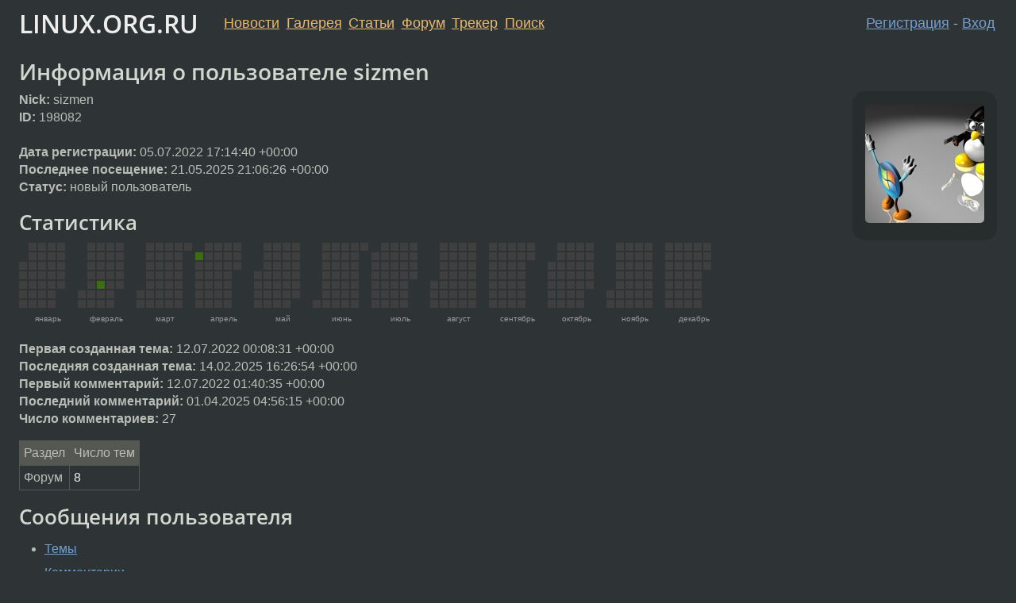

--- FILE ---
content_type: text/html;charset=utf-8
request_url: https://www.linux.org.ru/people/sizmen/profile
body_size: 4069
content:
<!DOCTYPE html>
<html lang=ru>
<head>
<link rel="stylesheet" type="text/css" href="/tango/combined.css?20251220-1257">
<link rel="preload" href="/js/lor.js?20251220-1257" as="script">

<link rel="yandex-tableau-widget" href="/manifest.json" />
<meta name="referrer" content="always">

<script type="text/javascript">
  /*!
  * $script.js Async loader & dependency manager
  * https://github.com/ded/script.js
  * (c) Dustin Diaz, Jacob Thornton 2011
  * License: MIT
  */
(function(e,d,f){typeof f.module!="undefined"&&f.module.exports?f.module.exports=d():typeof f.define!="undefined"&&f.define=="function"&&f.define.amd?define(e,d):f[e]=d()})("$script",function(){function y(f,e){for(var h=0,g=f.length;h<g;++h){if(!e(f[h])){return E}}return 1}function x(d,c){y(d,function(b){return !c(b)})}function w(p,k,h){function c(b){return b.call?b():K[b]}function q(){if(!--d){K[e]=1,f&&f();for(var b in I){y(b.split("|"),c)&&!x(I[b],c)&&(I[b]=[])}}}p=p[D]?p:[p];var g=k&&k.call,f=g?k:h,e=g?p.join(""):k,d=p.length;return setTimeout(function(){x(p,function(b){if(G[b]){return e&&(J[e]=1),G[b]==2&&q()}G[b]=1,e&&(J[e]=1),v(!L.test(b)&&H?H+b+".js":b,q)})},0),w}function v(h,g){var b=N.createElement("script"),a=E;b.onload=b.onerror=b[z]=function(){if(b[B]&&!/^c|loade/.test(b[B])||a){return}b.onload=b[z]=null,a=1,G[h]=2,g()},b.async=1,b.src=h,M.insertBefore(b,M.firstChild)}var N=document,M=N.getElementsByTagName("head")[0],L=/^https?:\/\//,K={},J={},I={},H,G={},F="string",E=!1,D="push",C="DOMContentLoaded",B="readyState",A="addEventListener",z="onreadystatechange";return !N[B]&&N[A]&&(N[A](C,function u(){N.removeEventListener(C,u,E),N[B]="complete"},E),N[B]="loading"),w.get=v,w.order=function(f,e,h){(function g(a){a=f.shift(),f.length?w(a,g):w(a,e,h)})()},w.path=function(b){H=b},w.ready=function(f,d,h){f=f[D]?f:[f];var g=[];return !x(f,function(b){K[b]||g[D](b)})&&y(f,function(b){return K[b]})?d():!function(b){I[b]=I[b]||[],I[b][D](d),h&&h(g)}(f.join("|")),w},w},this);</script>

<script type="text/javascript">
  $script('/webjars/jquery/2.2.4/jquery.min.js', 'jquery');

  $script.ready('jquery', function() {
    $script('/js/lor.js?20251220-1257', 'lorjs');
    $script('/js/plugins.js?20251220-1257', 'plugins');
  });

  $script('/js/highlight.min.js?20251220-1257', 'hljs');
  $script.ready(['jquery', 'hljs'], function() {
    $(function() {
      hljs.initHighlighting();
    });
  });

  $script('/js/realtime.js?20251220-1257', "realtime");

  $script.ready('lorjs', function() {
    fixTimezone("Europe/Moscow");
  });

  
    $script.ready('lorjs', function() {
      initLoginForm();
    });
  </script>
<title>Информация о пользователе sizmen</title>

<script type="text/javascript">
    $script(['/webjars/d3/d3.min.js'], 'd3');

    $script.ready('d3', function () {
        $script('/webjars/cal-heatmap/cal-heatmap.js', 'heatmap');
    });

    $script.ready(['heatmap', 'jquery', 'plugins'], function () {
        $(function () {
            moment.locale("ru");

            var size = 8;

            if (window.matchMedia("(min-width: 1024px)").matches) {
                size = 10;
            }

            var cal = new CalHeatMap();
            var params = {
                 data: "/people/sizmen/profile?year-stats",
                 domain: "month",
                 subDomain: "day",
                 domainDynamicDimension: false,
                 displayLegend: false,
                 legend: [8, 32, 64, 128],
                 cellSize: size,
                 tooltip: true,
                 domainLabelFormat: function (date) {
                     return moment(date).format("MMMM");
                 },
                 subDomainDateFormat: function (date) {
                     return moment(date).format("LL");
                 },
                 subDomainTitleFormat: {
                     empty: "{date}",
                     filled: "{date}<br>сообщений: {count}"
                 },
                 onClick: function (date, count) {
                     if (count > 0) {
                         window.location.href = '/search.jsp?dt=' + date.getTime() + '&user=sizmen';
                     }
                 }
            };

            if (window.matchMedia("(min-width: 768px)").matches) {
                params['range'] = 12;
                params['start'] = new Date("2025-01-22T07:01:24.292+03:00")
            } else {
                params['range'] = 6;
                params['start'] = new Date("2025-07-22T07:01:24.292+03:00")
            }

            cal.init(params);
        });
    });

    function change(dest, source) {
        dest.value = source.options[source.selectedIndex].value;
    }
</script>

<link rel="alternate" href="/people/sizmen/?output=rss" type="application/rss+xml">

<link rel="search" title="Search L.O.R." href="/search.jsp">
<meta name="referrer" content="always">

<base href="https://www.linux.org.ru/">

<link rel="shortcut icon" href="/favicon.ico" type="image/x-icon">
<meta name="viewport" content="initial-scale=1.0">
</head>
<body>
<header id="hd">
  <div id="topProfile">
    </div>

  <span id="sitetitle"><a href="/">LINUX.ORG.RU</a></span>

  <nav class="menu">
    <div id="loginGreating">
      <div id="regmenu" class="head">
          <a href="https://www.linux.org.ru/register.jsp">Регистрация</a> -
          <a id="loginbutton" href="https://www.linux.org.ru/login.jsp">Вход</a>
        </div>

        <form method=POST action="https://www.linux.org.ru/ajax_login_process" style="display: none" id="regform">
          <input type="hidden" name="csrf" value="4i2wM5JHO42GG1JEVZXHdA==">
<label>Имя: <input type=text name=nick size=15 placeholder="nick или email" autocapitalize="off"></label>
          <label>Пароль: <input type=password name=passwd size=15></label>
          <input type=submit value="Вход">
          <input id="hide_loginbutton" type="button" value="Отмена">
        </form>
      </div>

    <ul>
      <li><a href="/news/">Новости</a></li>
      <li><a href="/gallery/">Галерея</a></li>
      <li><a href="/articles/">Статьи</a></li>
      <li><a href="/forum/">Форум</a></li>
      <li><a href="/tracker/">Трекер</a></li>
      <li><a href="/search.jsp">Поиск</a></li>
    </ul>
  </nav>
</header>
<div style="clear: both"></div>
<main id="bd">
<h1>Информация о пользователе sizmen</h1>
<div id="whois_userpic">
    <div class="userpic"><img class="photo" src="/photos/198082:592276950.jpg" alt="" width=150 height=150 ></div></div>
<div>

<div class="vcard">
    <b>Nick:</b> <span class="nickname">
        sizmen</span><br>
    <b>ID:</b> 198082<br>
    <br>

    <b>Дата регистрации:</b> <time data-format="default" datetime="2022-07-05T20:14:40.323+03:00" >05.07.22 20:14:40 MSK</time><br>
    <b>Последнее посещение:</b> <time data-format="default" datetime="2025-05-22T00:06:26.986+03:00" >22.05.25 00:06:26 MSK</time><br>
    <b>Статус:</b> новый пользователь<br>
    </div>
<!-- ability to freeze a user temporary -->
<p>
    <div>
            </div>
    <h2>Статистика</h2>

<div id="cal-heatmap"></div>

<b>Первая созданная тема:</b> <time data-format="default" datetime="2022-07-12T03:08:31.676+03:00" >12.07.22 03:08:31 MSK</time><br>
    <b>Последняя созданная тема:</b> <time data-format="default" datetime="2025-02-14T19:26:54.680+03:00" >14.02.25 19:26:54 MSK</time><br>
<b>Первый комментарий:</b> <time data-format="default" datetime="2022-07-12T04:40:35.855+03:00" >12.07.22 04:40:35 MSK</time><br>
    <b>Последний комментарий:</b> <time data-format="default" datetime="2025-04-01T07:56:15.557+03:00" >01.04.25 07:56:15 MSK</time><br>
<b>Число комментариев:</b> 27<p>

<div class="forum">
    <table class="message-table" style="width: auto">
        <thead>
        <tr>
            <th>Раздел</th>
            <th>Число тем</th>
        </tr>
        <tbody>
        <tr>
            <td>Форум</td>
            <td><a href="/people/sizmen/?section=2">8</a></td>
        </tr>
        </table>
</div>
<h2>Сообщения пользователя</h2>
<ul>
    <li>
            <a href="/people/sizmen/">Темы</a>
                </li>
    <li>
          <a href="search.jsp?range=COMMENTS&user=sizmen&sort=DATE">Комментарии</a>
              </li>
    <li>
            <a href="/people/sizmen/favs">Избранные темы</a>
        </li>
    </ul>
</div>
</main>
<footer id="ft">

<p id="ft-info">
  <a href="/about">О Сервере</a> -
  <a href="/help/rules.md">Правила форума</a> -
  <a href="/help/lorcode.md">Правила разметки (LORCODE)</a> -
  <a href="/help/markdown.md">Правила разметки (Markdown)</a><br>
  <a href="https://github.com/maxcom/lorsource/issues">Сообщить об ошибке</a><br>
  <a href="https://www.linux.org.ru/">https://www.linux.org.ru/</a>
</p>

<script type="text/javascript">
  </script>


</footer>
</body></html>
